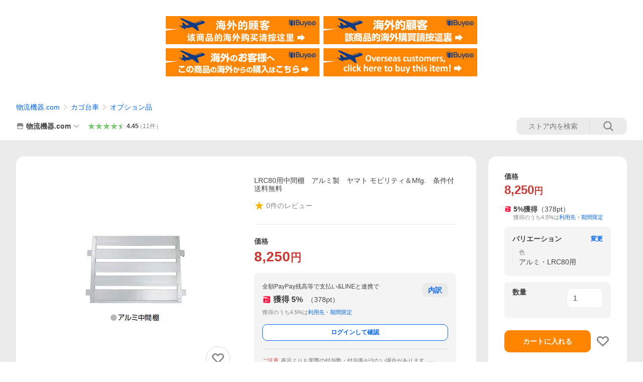

--- FILE ---
content_type: text/javascript; charset=UTF-8
request_url: https://yads.yjtag.yahoo.co.jp/tag?s=13978_582531&fr_id=yads_2729032-1&p_elem=PRMB&u=https%3A%2F%2Fstore.shopping.yahoo.co.jp%2Fbutsuryukikicom%2Flrcop-004.html&pv_ts=1768615236574&cu=https%3A%2F%2Fstore.shopping.yahoo.co.jp%2Fbutsuryukikicom%2Flrcop-004.html&suid=ddc88e53-9504-4d6c-8c7f-09573bbefaac
body_size: 786
content:
yadsDispatchDeliverProduct({"dsCode":"13978_582531","patternCode":"13978_582531-617640","outputType":"js_frame","targetID":"PRMB","requestID":"86ef480c44c62421fe487f648f6c876d","products":[{"adprodsetCode":"13978_582531-617640-653580","adprodType":3,"adTag":"<script onerror='YJ_YADS.passback()' src='https://yads.yjtag.yahoo.co.jp/yda?adprodset=13978_582531-617640-653580&cb=1768615243948&cu=https%3A%2F%2Fstore.shopping.yahoo.co.jp%2Fbutsuryukikicom%2Flrcop-004.html&p_elem=PRMB&pv_id=86ef480c44c62421fe487f648f6c876d&suid=ddc88e53-9504-4d6c-8c7f-09573bbefaac&u=https%3A%2F%2Fstore.shopping.yahoo.co.jp%2Fbutsuryukikicom%2Flrcop-004.html' type='text/javascript'></script>","width":"320","height":"50","iframeFlag":0},{"adprodsetCode":"13978_582531-617640-653581","adprodType":5,"adTag":"<a href=\"https://yahoo.jp/XdAdwI\" target=\"_top\">\n  <img src=\"https://s.yimg.jp/images/listing/deliveryope/jisyakou/202211_donation_320_50.jpg\" width=\"320\" height=\"50\" border=\"0\">\n  </img>\n</a>","width":"320","height":"50"}],"measurable":1,"frameTag":"<div style=\"text-align:center;\"><iframe src=\"https://s.yimg.jp/images/listing/tool/yads/yads-iframe.html?s=13978_582531&fr_id=yads_2729032-1&p_elem=PRMB&u=https%3A%2F%2Fstore.shopping.yahoo.co.jp%2Fbutsuryukikicom%2Flrcop-004.html&pv_ts=1768615236574&cu=https%3A%2F%2Fstore.shopping.yahoo.co.jp%2Fbutsuryukikicom%2Flrcop-004.html&suid=ddc88e53-9504-4d6c-8c7f-09573bbefaac\" style=\"border:none;clear:both;display:block;margin:auto;overflow:hidden\" allowtransparency=\"true\" data-resize-frame=\"true\" frameborder=\"0\" height=\"50\" id=\"yads_2729032-1\" name=\"yads_2729032-1\" scrolling=\"no\" title=\"Ad Content\" width=\"320\" allow=\"fullscreen; attribution-reporting\" allowfullscreen loading=\"eager\" ></iframe></div>"});